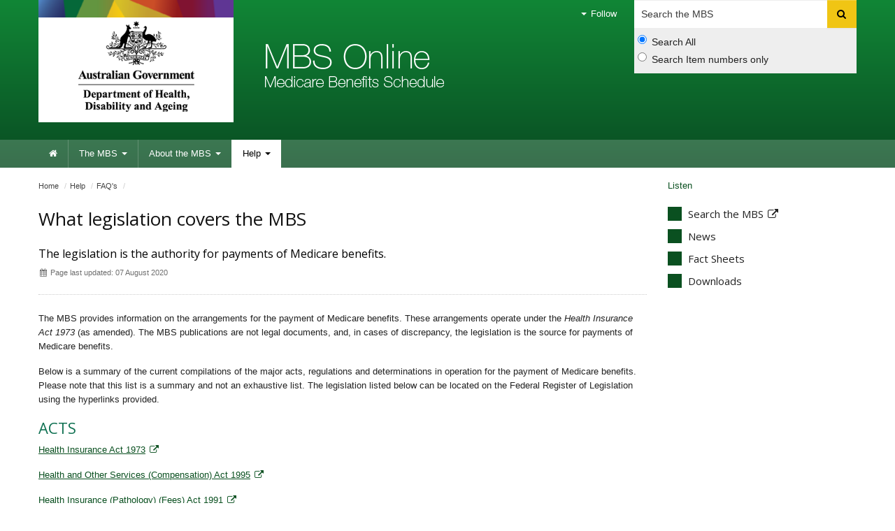

--- FILE ---
content_type: text/html; charset=ISO-8859-1
request_url: https://www.mbsonline.gov.au/internet/mbsonline/publishing.nsf/Content/faq-legislation
body_size: 26195
content:
<!--[if HTML5]><![endif]-->
<!DOCTYPE html>
<!--[if lt IE 7 ]><html lang="en-au" class="ie-6"><![endif]-->
<!--[if IE 7 ]><html lang="en-au" class="ie-7"><![endif]-->
<!--[if IE 8 ]><html lang="en-au" class="ie-8"><![endif]-->
<!--[if (gte IE 9)|!(IE)]>
<!-->
<html lang="en-au"><!--<![endif]-->
<head>

<meta charset="utf-8">
<META NAME="generator" CONTENT="powered by IBM Lotus Workplace Web Content Management(r) 2.0">
<!--[if !HTML5]><meta http-equiv="X-UA-Compatible" content="IE=edge"><![endif]-->
<meta name="viewport" content="width=device-width,initial-scale=1.0">

<!--defSID=NC03ELWCMP-->
<META NAME="ROBOTS" CONTENT="INDEX, FOLLOW">
 
<META NAME="DC.Creator" CONTENT="Australian Government Department of Health and Ageing">
<META NAME="DC.Publisher" CONTENT="Australian Government Department of Health and Ageing">
<META NAME="DC.Rights" CONTENT="Copyright Commonwealth of Australia 2020">
<META NAME="DC.Title" CONTENT="What legislation covers the MBS">
<META NAME="DC.Subject" SCHEME="Health Thesaurus" CONTENT="Relevant Legislation; MBS; GMST; PST; DIST">
<META NAME="DC.Description" CONTENT="The legislation is the authority for payments of Medicare benefits.">
<META NAME="DC.Language" SCHEME="RFC3066" CONTENT="en">
<META NAME="DC.Date.Created" SCHEME="ISO8601" CONTENT="2009-01-28">
<META NAME="DC.Date.Issued" SCHEME="ISO8601" CONTENT="2008-12-17">
<META NAME="DC.Date.Modified" SCHEME="ISO8601" CONTENT="2020-08-07">
<META NAME="DC.Type" SCHEME="HI type" CONTENT="document">
<META NAME="DC.Type" SCHEME="HI category" CONTENT="resource">
<META NAME="DC.Format" SCHEME="IMT" CONTENT="text/html">
<META NAME="DC.Identifier" SCHEME="URI" CONTENT="http://www.health.gov.au/internet/mbsonline/publishing.nsf/Content/FAQ-Legislation">
<META NAME="AGLS.Audience" SCHEME="HI age" CONTENT="adult">
<META NAME="Keywords" CONTENT="Relevant Legislation; MBS; GMST; PST; DIST">
<META NAME="Description" CONTENT="The legislation is the authority for payments of Medicare benefits.">
<META NAME="HI.Complexity" CONTENT="medium">

<link rel="canonical" href="http://www.mbsonline.gov.au/internet/mbsonline/publishing.nsf/Content/FAQ-Legislation" />

<!-- CSS -->
<!-- Core CSS -->
  <link href="/internet/r/publishing.nsf/AttachmentsByTitle/bootstrap.css/$FILE/bootstrap.no-icons.css?OpenElement&v=1.0" rel="stylesheet">
  <link href="//fonts.googleapis.com/css?family=Open+Sans" rel="stylesheet">
  <link href="/internet/r/publishing.nsf/AttachmentsByTitle/font-awesome.css/$FILE/font-awesome.css" rel="stylesheet">
  <link href="/internet/r/publishing.nsf/AttachmentsByTitle/dha.css/$FILE/dha.css?OpenElement&v=1.1" rel="stylesheet">

<!-- IE fixes -->
<!--[if lt IE 9]>
  <link href="/internet/mbsonline/publishing.nsf/AttachmentsByTitle/ie.css/$FILE/ie.css" rel="stylesheet">
<![endif]-->

<!-- Responsive -->
  <link href="/internet/r/publishing.nsf/AttachmentsByTitle/bootstrap-responsive.css/$FILE/bootstrap-responsive-v.2.3.2.css?OpenElement&v=1.0" rel="stylesheet">

<!-- Custom local CSS -->
<link href="/internet/mbsonline/publishing.nsf/AttachmentsByTitle/site.css/$FILE/site.css?OpenElement&v=1.2" rel="stylesheet">
<link href="/internet/mbsonline/publishing.nsf/AttachmentsByTitle/print.css/$FILE/print.css?OpenElement&v=1.1" rel="stylesheet" media="print" type="text/css">


<!-- Favicons -->
<link rel="apple-touch-icon-precomposed" sizes="152x152" href="/internet/r/publishing.nsf/AttachmentsByTitle/favicon.ico/$FILE/favicon-152.png">
<link rel="apple-touch-icon-precomposed" sizes="144x144" href="/internet/r/publishing.nsf/AttachmentsByTitle/favicon.ico/$FILE/favicon-144.png">
<link rel="apple-touch-icon-precomposed" sizes="114x114" href="/internet/r/publishing.nsf/AttachmentsByTitle/favicon.ico/$FILE/favicon-114.png">
<link rel="apple-touch-icon-precomposed" sizes="72x72" href="/internet/r/publishing.nsf/AttachmentsByTitle/favicon.ico/$FILE/favicon-72.png">
<link rel="apple-touch-icon-precomposed" href="/internet/r/publishing.nsf/AttachmentsByTitle/favicon.ico/$FILE/favicon-57.png">
<link rel="shortcut icon" href="/internet/r/publishing.nsf/AttachmentsByTitle/favicon.ico/$FILE/favicon.ico" type="image/x-icon">
<link rel="icon" href="/internet/r/publishing.nsf/AttachmentsByTitle/favicon.ico/$FILE/favicon.ico" type="image/x-icon">

<!-- DHA responsive CSS -->
<link href="/internet/r/publishing.nsf/AttachmentsByTitle/dha-responsive.css/$FILE/dha-responsive.css?OpenElement&v=1.0" rel="stylesheet">
<!--[if lt IE 9]>
  <link href="/internet/r/publishing.nsf/AttachmentsByTitle/dha-responsive.css/$FILE/dha-responsive-ltie9.css?OpenElement&v=1.0" rel="stylesheet">
  <link href="/internet/r/publishing.nsf/AttachmentsByTitle/ie.css/$FILE/ie-responsive.css?OpenElement&v=1.0" rel="stylesheet">
  <!--<script src="http://html5shiv.googlecode.com/svn/trunk/html5.js"></script>-->
  <script src="https://cdnjs.cloudflare.com/ajax/libs/html5shiv/3.7.3/html5shiv.js"></script>
<![endif]-->

<!-- Site responsive CSS -->
<link href="/internet/mbsonline/publishing.nsf/AttachmentsByTitle/site-responsive.css/$FILE/site-responsive.css?OpenElement&v=1.0" rel="stylesheet">

<!-- End of Core CSS -->
<script src="//cdn1.readspeaker.com/script/5802/webReader/webReader.js?pids=wr" type="text/javascript"></script>


<!-- </head>
<body text="#000000" bgcolor="#FFFFFF">
-->

<TITLE>
MBS Online - What legislation covers the MBS
</TITLE>
</HEAD>

<BODY>

<!-- Google Tag Manager -->
<script>(function(w,d,s,l,i){w[l]=w[l]||[];w[l].push({'gtm.start':
new Date().getTime(),event:'gtm.js'});var f=d.getElementsByTagName(s)[0],
j=d.createElement(s),dl=l!='dataLayer'?'&l='+l:'';j.async=true;j.src=
'https://www.googletagmanager.com/gtm.js?id='+i+dl;f.parentNode.insertBefore(j,f);
})(window,document,'script','dataLayer','GTM-K2WL37R');</script>
<!-- End Google Tag Manager -->

<!-- Google Tag Manager (noscript) -->
<noscript><iframe src="https://www.googletagmanager.com/ns.html?id=GTM-K2WL37R"
height="0" width="0" style="display:none;visibility:hidden"></iframe></noscript>
<!-- End Google Tag Manager (noscript) -->

<div class="portfolio top visible-desktop">
	<div class="container inject hide">
    </div>
</div>

<div class="header clearfix" role="banner"><div class="container">
        <a href="#navigation" id="skip-to-navigation" class="visuallyhidden focusable js-skip">Skip to navigation</a>
        <a href="#content" id="skip-to-content" class="visuallyhidden focusable js-skip">Skip to content</a><!-- Global nav -->
<div class="navbar navbar-inverse global-navigation"><ul class="nav" role="navigation">
 
     
     <li class="dropdown visible-desktop">
       <a href="#" class="dropdown-toggle" data-toggle="dropdown"><i class="caret"></i> Follow</a>
       <ul class="dropdown-menu follow">
          <li><a href="/internet/mbsonline/publishing.nsf/xml/rssLatestNews.xml"><i class="icon-rss"></i>RSS</a></li>
       </ul>
    </li>
</ul><form class="navbar-search visible-desktop input-append" method="get" action="https://www9.health.gov.au/mbs/search.cfm" name="SearchCriteria" id="MBSsearch">
  				<label class="visuallyhidden" for="searchinput">Search</label>
    			<input type="text" accesskey="5" placeholder="Search the MBS" class="search span3" name="q" id="searchinput">
                <button name="Submit" class="btn" type="submit"> <i class="icon-search"></i> <span class="visuallyhidden">Search</span> </button>
                <div class="search-options">
                    <label class="radio">
                        <input type="radio" name="sopt" id="sopt1" value="S" checked>Search All
                    </label>
                    <label class="radio">
                        <input type="radio" name="sopt" id="sopt2" value="I">Search Item numbers only
                    </label>
                </div>
  			</form><!-- End of navbar-search --></div><div class="crest">
      <a href="https://www.health.gov.au" title="Department of Health and Aged Care">Department of Health and Aged Care</a>
      <img src="/internet/mbsonline/publishing.nsf/AttachmentsByTitle/crest/$FILE/crest-horizontal-small-dark.png" alt="" class="printable-crest"/>
</div><div class="flag">
       <p>Medicare Benefits Schedule</p>
</div></div>
<div class="navbar-wrapper">
  <div class="container">
	<div class="navbar navbar-inverse main-navigation" id="navigation">
	  <div class="navbar-inner">
		<form id="MBSsearch" name="SearchCriteria" action="https://www9.health.gov.au/mbs/search.cfm" method="get" class="navbar-search hidden-desktop">
		  				<div class="" id="form-wrap">
                            <label for="searchinputs" class="visuallyhidden">Search</label>
                            <input type="text" id="searchinputs" name="q" class="search span11" placeholder="Search MBS" accesskey="5">
                            <button type="submit" class="btn" name="Submit"> <i class="icon-search"></i> <span class="visuallyhidden">Search</span> </button>
                            <div class="search-options">
                                <label class="radio">
                                    <input type="radio" name="sopt" id="sopt1" value="S" checked>Search All
                                </label>
                                <label class="radio">
                                    <input type="radio" name="sopt" id="sopt2" value="I">Search Item numbers only
                                </label>
                            </div>
		  				</div>
		</form>
		  <a class="btn btn-navbar collapsed" data-toggle="collapse" data-target=".main-navigation-collapse">
			<span class="icon-bar"></span>
			<span class="icon-bar"></span>
			<span class="icon-bar"></span>
		  </a>
		  <div class="nav-collapse main-navigation-collapse collapse"><ul class="nav" role="navigation" aria-labelledby="mainlabel"><li class="home"><a href="/internet/mbsonline/publishing.nsf/Content/Home"><i class="icon-home"></i> <span class="visuallyhidden">Home</span></a></li><li class="dropdown"><a href="/internet/mbsonline/publishing.nsf/Content/the-mbs" class="dropdown-toggle" data-toggle="dropdown">The MBS <i class="caret"></i></a><ul class="dropdown-menu"><li><a href="https://www9.health.gov.au/mbs/search.cfm">Search</a></li><li><a href="https://www9.health.gov.au/mbs/createPublication.cfm">Create publication</a></li><li><a href="/internet/mbsonline/publishing.nsf/Content/downloads">Downloads</a></li><li><a href="/internet/mbsonline/publishing.nsf/Content/a-z">A-Z index</a></li></ul></li><li class="dropdown"><a href="/internet/mbsonline/publishing.nsf/Content/about-the-mbs" class="dropdown-toggle" data-toggle="dropdown">About the MBS <i class="caret"></i></a><ul class="dropdown-menu"><li><a href="/internet/mbsonline/publishing.nsf/Content/news">News</a></li><li><a href="/internet/mbsonline/publishing.nsf/Content/Factsheet-Current">Fact Sheets</a></li><li><a href="https://www9.health.gov.au/mbs/subscribe.cfm">Subscribe</a></li></ul></li><li class="dropdown current"><a href="/internet/mbsonline/publishing.nsf/Content/help" class="dropdown-toggle" data-toggle="dropdown">Help <i class="caret"></i></a><ul class="dropdown-menu"><li><a href="/internet/mbsonline/publishing.nsf/Content/faqs">FAQ's</a></li><li><a href="/internet/mbsonline/publishing.nsf/Content/MBS-interpretation">MBS interpretation</a></li></ul></li></ul>
		  </div>
	  </div>
	</div>
  </div>
</div></div><div class="content" role="main" id="content">
  <div class="container">
    <div class="row-fluid"><div class="content-area span9">
<ul class="breadcrumb" aria-labelledby="breadcrumbslabel">
<li class="visuallyhidden" id="breadcrumbslabel">You are here:</li><li><a href="/internet/mbsonline/publishing.nsf/Content/Home">Home</a> <span class="divider">/</span></li><li><a href="/internet/mbsonline/publishing.nsf/Content/help">Help</a> <span class="divider">/</span></li><li><a href="/internet/mbsonline/publishing.nsf/Content/faqs">FAQ's</a> <span class="divider">/</span></li></ul><!-- RS start -->
<div id="read"><div class="row-fluid title-meta"><div class="span12"><h1>What legislation covers the MBS</h1><p class="strapline">The legislation is the authority for payments of Medicare benefits.</p><p class="publish-date"><i class="icon-calendar"></i> Page last updated: 07 August 2020</p></div></div>

<p>The MBS provides information on the arrangements for the payment of Medicare benefits. These arrangements operate under the <em>Health Insurance Act 1973</em> (as amended). The MBS publications are not legal documents, and, in cases of discrepancy, the legislation is the source for payments of Medicare benefits. <br>

<p>Below is a summary of the current compilations of the major acts, regulations and determinations in operation for the payment of Medicare benefits. Please note that this list is a summary and not an exhaustive list. The legislation listed below can be located on the Federal Register of Legislation using the hyperlinks provided.<br>

<p><h2>ACTS</h2><a href="https://www.legislation.gov.au/Series/C2004A00101">Health Insurance Act 1973</a><br>

<p><a href="https://www.legislation.gov.au/Series/C2004A04980">Health and Other Services (Compensation) Act 1995</a><br>

<p><a href="https://www.legislation.gov.au/Series/C2004A04266">Health Insurance (Pathology) (Fees) Act 1991</a><br>

<p><a href="https://www.legislation.gov.au/Series/C2012A00063">My Health Records Act 2012</a><br>

<p><a href="https://www.legislation.gov.au/Series/C1953A00095">National Health Act 1953</a><br>

<p><a href="https://www.legislation.gov.au/Details/C2016C00911">Private Health Insurance Act 2007</a><br>

<p><h2>REGULATIONS</h2><a href="https://www.legislation.gov.au/Series/F2018L01365">Health Insurance Regulations 2018</a> (from 1 Oct 2018) see <a href="https://www.legislation.gov.au/Series/F1996B02778"><i><u>Health Insurance Regulations 1975</u></i></a> (Prior to 1 Oct 2018)<br>

<p><a href="https://www.legislation.gov.au/Details/F2020L00713">Health Insurance (Diagnostic Imaging Services Table) Regulations (No. 2) 2020</a> (from 1 July 2020 - remade annually)<br>

<p><a href="https://www.legislation.gov.au/Details/F2020L00711">Health Insurance (General Medical Services Table) Regulations (No. 2) 2020</a> (from 1 July 2020 - remade annually)<br>

<p><a href="https://www.legislation.gov.au/Details/F2020L00460">Health Insurance (Pathology Services Table) Regulations 2020</a> (from 1 July 2020 - remade annually)<br>

<p><h2>INSTRUMENTS</h2><a href="https://www.legislation.gov.au/Browse/Results/ByTitle/LegislativeInstruments/InForce/He/87/3C/principal">Current 3C Determinations</a> under the <em>Health Insurance Act 1973</em>.<br>

<p>Current determinations under section 3C of the <em>Health Insurance Act 1973 </em>are listed on the Federal Register of Legislation. This list of various <em>Health Insurance Act 1973</em> determinations is updated regularly. Section 3C determinations provide a mechanism for including medical and professional services items or classes of items in the General Medical Services Table, Diagnostic Imaging Services Table and Pathology Services Table. These additional services may be short term, interim or long term instruments. 
<p><br>
<div class="row-fluid section-content"><div class="span12"><h3 class="border-bottom dark">In this section</h3><ul class="icons-ul"><li><a href="/internet/mbsonline/publishing.nsf/Content/FAQ-Next_Update"><i class="icon-li icon-angle-right"></i>When will the next update to the MBS be available?</a></li><li><a href="/internet/mbsonline/publishing.nsf/Content/faqs"><i class="icon-li icon-angle-right"></i>FAQ's</a></li><li><a href="/internet/mbsonline/publishing.nsf/Content/FAQ-Download_Help"><i class="icon-li icon-angle-right"></i>Help with MBS Online file formats</a></li><li><a href="/internet/mbsonline/publishing.nsf/Content/FAQ-New_Procedures"><i class="icon-li icon-angle-right"></i>How are new procedures assessed for inclusion into the MBS?</a></li><li><a href="/internet/mbsonline/publishing.nsf/Content/FAQ-DVA_Schedule"><i class="icon-li icon-angle-right"></i>How can I obtain the Department of Veterans' Affairs (DVA) schedule?</a></li><li><a href="/internet/mbsonline/publishing.nsf/Content/FAQ-Medicare_Statistics"><i class="icon-li icon-angle-right"></i>How do I find Medicare statistics?</a></li><li><a href="/internet/mbsonline/publishing.nsf/Content/FAQ-XML_Help"><i class="icon-li icon-angle-right"></i>How do I use the XML file?</a></li><li><a href="/internet/mbsonline/publishing.nsf/Content/FAQ-How_To_Subscribe"><i class="icon-li icon-angle-right"></i>How to Subscribe to MBS Online</a></li><li><a href="/internet/mbsonline/publishing.nsf/Content/FAQ-CreatePublication-Hint-Sheet"><i class="icon-li icon-angle-right"></i>How to use the Create Publication function</a></li><li><a href="/internet/mbsonline/publishing.nsf/Content/FAQ-Search_the_MBS_Hint"><i class="icon-li icon-angle-right"></i>Search the MBS - Hint Sheet</a></li><li><strong><a href="/internet/mbsonline/publishing.nsf/Content/FAQ-Legislation"><i class="icon-li icon-chevron-right"></i>What legislation covers the MBS</a></strong></li></ul></div></div></div>
<!-- RS End --></div><div class="aside span3"><div id="readspeaker_button1" class="rs_skip rsbtn rs_preserve">
 <a rel="nofollow" class="rsbtn_play" accesskey="L" title="Listen to this page using ReadSpeaker" href="https://app.readspeaker.com/cgi-bin/rsent?customerid=5802&amp;lang=en_au&amp;readid=read&amp;url=https%3A%2F%2Fwww.mbsonline.gov.au%2Finternet%2Fmbsonline%2Fpublishing.nsf%2FContent%2FFAQ-Legislation" target="_blank">
 <span class="rsbtn_left rsimg rspart"><span class="rsbtn_text"><span>Listen</span></span></span>
  <span class="rsbtn_right rsimg rsplay rspart"></span>
 </a>
</div><h3><a href="https://www9.health.gov.au/mbs/search.cfm">Search the MBS</a></h3>
   <h3><a href="/internet/mbsonline/publishing.nsf/Content/news">News</a></h3>
<h3><a href="/internet/mbsonline/publishing.nsf/Content/factsheet-current">Fact Sheets</a></h3>
<!--<h3><a data-toggle="modal" data-target="#create-pulication" href="#">Create publication</a></h3>
                <div aria-hidden="true" aria-labelledby="myModalLabel" role="dialog" id="create-pulication" class="modal hide fade">
                    <div class="modal-header">
                        <button type="button" class="close" data-dismiss="modal" aria-hidden="true">×</button>
                        <h3>Create publication</h3>
                    </div>
                    <div class="modal-body">
                        <form class="form-horizontal" id="ItemSearchCriteria" name="ItemSearchCriteria" method="post" action="https://www9.health.gov.au/mbs/createPublication_action.cfm">
                            <input type="hidden" value="yes" name="pdf">
                            <fieldset>
                            <legend class="visuallyhidden">For enquiries please use the form below</legend>
                            <div class="control-group">
                                <label for="searchItem" class="control-label"><span class="mand">*</span>Item Numbers</label>
                                <div class="controls">
                                	<input type="text" name="searchItem" id="searchItem" required data-validation-error-msg="Please enter some item numbers">
                                    <br><label class="inline" for="cbIncludeExpNotes"><input type="checkbox" checked="" id="cbIncludeExpNotes" name="cbIncludeExpNotes"> Include General Explanatory Notes</label>
                                </div>
                            </div>
                            <div class="control-group">
                                <label for="emailAddress" class="control-label">Email address to send publication to</label>
                                <div class="controls">
                                	<input type="text" name="emailAddress" id="emailAddress" type="email" required data-validation-error-msg="Please enter a valid email address">
                                    <br><label class="inline" for="cbZipPublication"><input type="checkbox" checked="" id="cbZipPublication" name="cbZipPublication"> Create a zipped pdf file</label>
                                </div>
                            </div>
                            <div class="form-actions">
                                <button type="submit" class="btn btn-primary">Create Publication</button>
                                <button type="Reset" class="btn btn-primary">Reset</button>
                            </div>
                            </fieldset>
                            <p><a href="https://www9.health.gov.au/mbs/createPublication.cfm?pdf=yes">Problems with this form ?</a></p>
                        </form>
                    </div>
                </div>--><!-- End of Create publication modal --><h3><a href="/internet/mbsonline/publishing.nsf/Content/downloads">Downloads</a></h3>
<ul class="news"><!--<li><a href="/internet/mbsonline/publishing.nsf/Content/MBSOnline-Previous-Publications">Previous Publications >></a></li>--></ul></div></div>
</div>
</div>

<div class="popular-mob hidden-desktop">
	<div class="container">
    	<h2 class="border-bottom dark">Popular</h2>
        <ul class="popular"></ul>
    </div>
</div><div class="feedback">
	<div class="container">
        <ul class="nav nav-tabs">
            <li class="active"><a href="#" id="feedback" class="">Subscribe</a></li>
        </ul>
        <form class="form-horizontal subscribe-form" method="post" action="https://www9.health.gov.au/mbs/subscribe.cfm" name="subscribe-form" id="subscribe-form">
        	<fieldset>
                <legend>Subscribe to us</legend>
                <div class="row-fluid control-group">
  
                    <div class="controls">
<label for="emailsubscribe" class="visuallyhidden">Enter your email address</label>
                    	<input type="email" placeholder="Your E-mail address" class="search span8" name="emailsubscribe" id="emailsubscribe" required data-validation-error-msg="Please enter a valid email address">
                    	<hr>
                    	<button class="btn btn-primary" type="submit">Subscribe</button>
                    </div>
                    
                </div> 
            </fieldset>          
        </form>
	</div>
</div><div class="footer" role="contentinfo">
      <div class="container">
        <div class="row-fluid"><div class="span4 divided">
	<h1 class="flag">MBS Online</h1>
</div>
<div class="bottom-locked">
	<div class="crest visible-desktop">
		<a href="/internet/mbsonline/publishing.nsf/Content/Home">MBS Online</a>
	</div>
	<p class="small-print">&copy; Commonwealth of Australia<br>ABN: 83 605 426 759</p>
</div><div class="span2 divided">
              <h2>Home</h2>
                <ul>
                
                <li><a href="/internet/mbsonline/publishing.nsf/Content/Accessibility">Accessibility</a></li>
                <li><a href="/internet/mbsonline/publishing.nsf/Content/privacy_security">Privacy</a></li>
                <li><a href="/internet/mbsonline/publishing.nsf/Content/disclaimer">Disclaimer</a></li>
                <li><a href="/internet/mbsonline/publishing.nsf/Content/copyright">Copyright</a></li>               
              </ul>
            </div>
            <div class="span2 divided">
              <h2>The MBS</h2>
              <ul>
                <li><a href="https://www9.health.gov.au/mbs/search.cfm">Search</a></li>
                 <li><a href="https://www9.health.gov.au/mbs/createPublication.cfm">Create publication </a></li>
              <li><a href="/internet/mbsonline/publishing.nsf/Content/downloads">Downloads</a></li>
              <li><a href="/internet/mbsonline/publishing.nsf/Content/a-z">A-Z index</a></li>
                
              </ul>
            </div>

<div class="span2 divided">
              <h2>About the MBS</h2>
              <ul>
                <li><a href="/internet/mbsonline/publishing.nsf/Content/news">News</a></li>
                <li><a href="/internet/mbsonline/publishing.nsf/Content/factsheet-current">Fact Sheets</a></li>
                <li><a href="https://www9.health.gov.au/mbs/subscribe.cfm">Subscribe</a></li>
              </ul>
            </div>
            <div class="span2 divided">
              <h2>Help</h2>
               <ul>
              <li><a href="/internet/mbsonline/publishing.nsf/Content/faqs">FAQ's</a></li>
                <li><a href="/internet/mbsonline/publishing.nsf/Content/MBS-interpretation">MBS interpretation</a></li>
  
              
              </ul>
            </div></div>
<div class="follow hidden-desktop">
    	<h3 class="border-bottom dark">Follow us</h3>
    	<ul class="follow">
            <li><a href="/internet/mbsonline/publishing.nsf/AttachmentsByTitle/rss/$FILE/mbsonline.xml"><i class="icon-rss"></i><span class="visuallyhidden">RSS</span></a></li>
          </ul>
	</div>
</div>
</div>

<!--<div class="portfolio bottom hidden-desktop">
	<div class="container">
    	<a href="#" class="portfolio-toggle"><i class="icon-th-list"></i> Portfolios</a>
        <div class="inject hide">
        </div>
    </div>
</div>--> 
<!-- Core JS -->
<script src="//ajax.googleapis.com/ajax/libs/jquery/1.8.0/jquery.min.js"></script>
<script src="/internet/r/publishing.nsf/AttachmentsByTitle/bootstrap.min.js/$FILE/bootstrap.min.js?OpenElement&v=1.0"></script>
<script src="/internet/r/publishing.nsf/AttachmentsByTitle/modernizr/$FILE/modernizr.custom.49735.js"></script>
<!--[if lt IE 9 ]>
<script src="/internet/r/publishing.nsf/AttachmentsByTitle/respond.js/$FILE/respond.js?OpenElement&v=1.0"></script>
<script src="/internet/r/publishing.nsf/AttachmentsByTitle/placeholders.min.js/$FILE/placeholders.min.js?OpenElement&v=1.0"></script>
<![endif]--> 
<script src="//f1.as.readspeaker.com/script/5802/ReadSpeaker.js?pids=embhl" type="text/javascript"></script>
<script src="/internet/r/publishing.nsf/AttachmentsByTitle/dha.js/$FILE/dha.min.js?OpenElement&v=1.1"></script>

<!-- Site JS -->
<script src="/internet/mbsonline/publishing.nsf/AttachmentsByTitle/site.js/$FILE/site.js?OpenElement&v=1.2"></script>



</body>
</html>
